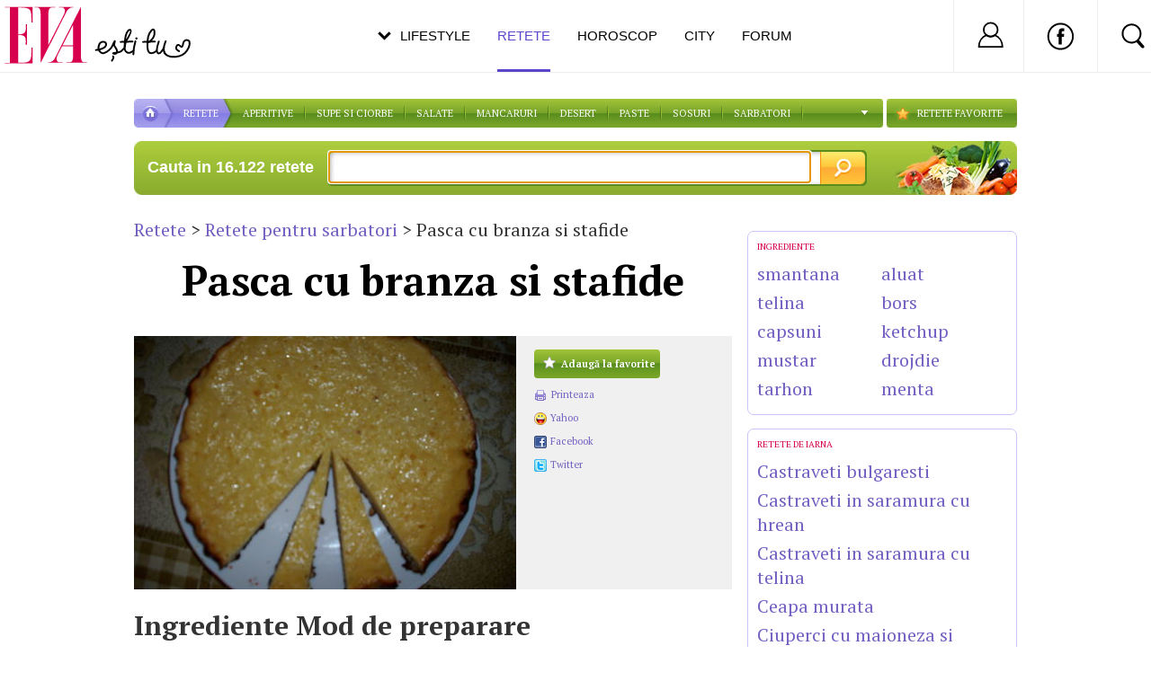

--- FILE ---
content_type: text/html; charset=UTF-8
request_url: https://retete.eva.ro/retete-pentru-sarbatori/pasca-cu-branza-si-stafide-articol-38090.html
body_size: 13949
content:
<!DOCTYPE html PUBLIC "-//W3C//DTD XHTML 1.0 Transitional//EN" "http://www.w3.org/TR/xhtml1/DTD/xhtml1-transitional.dtd">
<html lang="ro" xmlns="http://www.w3.org/1999/xhtml" xml:lang="ro">
<head>
<meta http-equiv="X-UA-Compatible" content="IE=IE8" />
<meta http-equiv="content-type" content="text/html; charset=utf-8"/>
<meta name="viewport" content="width=device-width, initial-scale=1.0">
<title>Pasca cu branza si stafide - Retete-Gustoase.ro</title>
<link rel="canonical" href="https://retete.eva.ro/retete-pentru-sarbatori/pasca-cu-branza-si-stafide-articol-38090.html" />

<link rel="shortcut icon" href="https://www2.retete-gustoase.ro/img/favicon.ico" type="image/vnd.microsoft.icon"></link>
<link rel="stylesheet" href="https://www2.retete-gustoase.ro/include-v.5fcdfc023b3fe/styles.css?contest=" type="text/css"></link>
<link rel="stylesheet" href="https://www2.retete-gustoase.ro/include-v.5fcdfc023b3fe/styles_print.css" media="print" type="text/css" />
<!--[if IE 9]>
<link rel="stylesheet" href="https://www2.retete-gustoase.ro/include-v.5fcdfc023b3fe/ie9fix.css" type="text/css" />
<![endif]-->
<script src="https://www2.retete-gustoase.ro/include-v.5fcdfc023b3fe/yui/yui290.js"></script>
<script src="https://www2.retete-gustoase.ro/include-v.5fcdfc023b3fe/yui/json-min.js"></script>
<script src="https://www2.retete-gustoase.ro/include-v.5fcdfc023b3fe/api.js"></script>
<script src="https://www2.retete-gustoase.ro/include-v.5fcdfc023b3fe/branding.js?v=15"></script>

<script>
    Api.from = 'article';
    Api.base_url = 'https://retete.eva.ro';
</script>

<script async src="https://securepubads.g.doubleclick.net/tag/js/gpt.js"></script>
<script>
window.googletag = window.googletag || {};
googletag.cmd = googletag.cmd || [];
googletag.cmd.push(function() {
googletag.pubads().collapseEmptyDivs(true);
googletag.pubads().setCentering(true);
googletag.pubads().enableSingleRequest();
googletag.pubads().setTargeting('platform', ['www']).setTargeting('channel', ['feminin/nochannel']);
googletag.enableServices();
});
</script>

<link rel="stylesheet" href="https://static.eva.ro/include/header.css?version=1.7.0" type="text/css" />
</head>

<body>
<script>
    GTMCODE = 'GTM-PLSZXS';
</script>
<!-- Google Tag Manager -->
<noscript><iframe src="//www.googletagmanager.com/ns.html?id=GTM-PLSZXS"
height="0" width="0" style="display:none;visibility:hidden"></iframe></noscript>

<script>(function(w,d,s,l,i){w[l]=w[l]||[];w[l].push({'gtm.start':
new Date().getTime(),event:'gtm.js'});var f=d.getElementsByTagName(s)[0],
j=d.createElement(s),dl=l!='dataLayer'?'&l='+l:'';j.async=true;j.src=
'//www.googletagmanager.com/gtm.js?id='+i+dl;f.parentNode.insertBefore(j,f);
})(window,document,'script','dataLayer',GTMCODE);</script>
<!-- End Google Tag Manager -->


    <div id="banner_billboard">
    <!-- site:eva, channel:feminin/nochannel, slot:top -->
<div id="div-gpt-ad-d4a4d3b618224bfb9e93df625a884f2b" style="width:970px;display:block;margin:0 auto;">
<script type="text/javascript">
googletag.cmd.push(function() { googletag.defineSlot('/98262835/DFP_Display/Eva_Top', [970, 250], 'div-gpt-ad-d4a4d3b618224bfb9e93df625a884f2b').addService(googletag.pubads()); // eva, feminin/nochannel, top
});
googletag.cmd.push(function() { googletag.display('div-gpt-ad-d4a4d3b618224bfb9e93df625a884f2b'); });
</script>
</div>
    </div>

<div id="main_container">
    <div id="header">
		<div id="nav">
			<div class="menu">
				<ul class="clearfix">
					<li class="home"><a href="https://www.eva.ro"></a></li>
					<li class="retete"><a href="https://retete.eva.ro">RETETE</a></li>
					    <li><a href="https://retete.eva.ro/aperitive/">APERITIVE</a></li>
                        <li class="spliter"></li>
                        <li><a href="https://retete.eva.ro/supe-si-ciorbe/">Supe si ciorbe</a></li>
                        <li class="spliter"></li>
					    <li><a href="https://retete.eva.ro/salate/">SALATE</a></li>
                        <li class="spliter"></li>
                        <li><a href="https://retete.eva.ro/mancaruri/">Mancaruri</a></li>
                        <li class="spliter"></li>
					    <li><a href="https://retete.eva.ro/desert/">DESERT</a></li>
                        <li class="spliter"></li>
                        <li><a href="https://retete.eva.ro/paste/">Paste</a></li>
                        <li class="spliter"></li>
                        <li><a href="https://retete.eva.ro/sosuri/">Sosuri</a></li>
                        <li class="spliter"></li>
					    <li><a href="https://retete.eva.ro/retete-pentru-sarbatori/">Sarbatori</a></li>
                        <li class="spliter"></li>

					<li class="more"><a class="more" href="#"></a>
                        <ul id="more_links">
					    <li><a href="https://retete.eva.ro/retete-vegetariene/">RETETE VEGETARIENE</a></li>
					    <li><a href="https://retete.eva.ro/dulceturi-si-conserve/">DULCETURI SI CONSERVE</a></li>
                        <li><a href="https://retete.eva.ro/cocktail/">Cocktail</a></li>
					    <li><a href="https://retete.eva.ro/cafea/">CAFEA</a></li>
                        <li><a href="https://retete.eva.ro/sfaturi/">Sfaturi</a></li>
                        </ul>
                    </li>
					<li id="favorites_menu" class="favorite"><a href="https://www.retete-gustoase.ro/favorites.php">RETETE FAVORITE</a></li>
				</ul>
			</div><!-- menu -->
		</div><!-- nav -->
	</div><!-- header -->

	<div id="container">
                <div id="search_form">
			<span class="desc">Cauta in 16.122 retete</span>
			<form name="retete" action="https://www.retete-gustoase.ro/search.php" method="get">
                <input type="text" class="text" value="" name="terms">
                <input type="submit" class="btn" value="">
                <input type="hidden" name="new" value="1" />
			</form>
            <a class="promo_contest_link" href="https://retete.eva.ro/concurs/retete-vara/"></a>
		</div>	

<div class="clearfix">
    <div id="left" class="article">
        <div class="breadcrumbs">
            <a href="https://www.retete-gustoase.ro">Retete</a> &gt;
            <a href="https://retete.eva.ro/retete-pentru-sarbatori/">Retete pentru sarbatori</a> &gt;            Pasca cu branza si stafide
        </div>
                <div class="clearfix">
                <h1>Pasca cu branza si stafide</h1>
        </div>
                        <div class="info clearfix">
            <div class="image left">
                <a title="Pasca cu branza si stafide" href="https://retete.eva.ro/retete-pentru-sarbatori/pasca-cu-branza-si-stafide-38090/galerie-foto.html" class="gallery"
                                    >
                <img id="main_img" src="https://www2.retete-gustoase.ro/img/auto_resized/db/recipe_article/038/090/281567l-425x282-bmm-c6e639e5.jpg" alt="Pasca cu branza si stafide"/>
                </a>
                            </div>

            <ul class="options">
                <li><a id="fa1525671050" onclick="Api.fav('a1525671050',this);return false;" href="#" class="opt_fav"><span></span>Adaugă la favorite</a></li>
                <li><a onclick="print();return false;" href="#" class="opt opt_print"><button></button><span>Printeaza</span></a></li>
                                <li>
                    <g:plusone size="small" count="true" href="https://retete.eva.ro/retete-pentru-sarbatori/pasca-cu-branza-si-stafide-articol-38090.html"></g:plusone>
                </li>
                                                <li><a href="ymsgr:im?+&msg=Pasca+cu+branza+si+stafide+https%3A%2F%2Fretete.eva.ro%2Fretete-pentru-sarbatori%2Fpasca-cu-branza-si-stafide-articol-38090.html" class="opt opt_ym" title="Trimite pe Yahoo Messenger"><button></button><span>Yahoo</span></a></li>
                <li><a href="http://www.facebook.com/sharer/sharer.php?u=https%3A%2F%2Fretete.eva.ro%2Fretete-pentru-sarbatori%2Fpasca-cu-branza-si-stafide-articol-38090.html" target="_blank" class="opt opt_fb" title="Pune pe Facebook"><button></button><span>Facebook</span></a></li>
                <li class="last"><a href="https://twitter.com/intent/tweet?source=webclient&text=Pasca+cu+branza+si+stafide+https%3A%2F%2Fretete.eva.ro%2Fretete-pentru-sarbatori%2Fpasca-cu-branza-si-stafide-articol-38090.html" target="_blank" class="opt opt_twt" title="Pune pe Twitter"><button></button><span>Twitter</span></a></li>
            </ul>
        </div>

        <!-- site:eva, channel:feminin/nochannel, slot:box_article_468x60 -->
<!-- site:eva, channel:feminin/nochannel, slot:box_article_468x60 -->

        <div class="content clearfix eva_legacy">
                    <div class="ingredients">
                <h2>Ingrediente</h2>
                <p>
	6 oua 5 linguri faina alba un. plic praf de copt o lingura coaja rasa de lamaie si portocala 2 . plicuri zahar vanilinat 12 linguri zahar tos 200 g stafide 700 g branza de vaci 200 g smantana o lingura esenta de vanilie</p>
                            </div>
            <div class="recipe">
                <h2>Mod de preparare</h2>
                                <p>
	Se separa albusurile de galbenusuri . Se amesteca galbenusurile cu 1/2 din cantitatea de zahar , branza si smantana. Se ameateca faina cu praful de copt si se incorporeaza in amestecul de branza , se adauga stafidele, coaja rasa de lamaie si portocala , zaharul vanilinat si esenta de vanilie. Se bat bine albusurile cu un praf de sare , zaharul ramas si cateva picaturi de zeama de lamaie.Cand sunt batute bine se adauga in cealalta compozitie cu branza amestecand incet de jos in sus cu o lingura pana la omogenizare . Se imbraca o forma de tarta cu hartie de copt si se toarna compozitia , apoi se da la cuptorul bine incins cam 45-50 minute la foc potrivit. Se scoate din cuptor si se lasa sa se raceasca in forma apoi se scoate si se pudreaza cu zahar vanilinat.</p>
                                    <p>Reteta trimisa de <b>Danutza3</b>.</p>
                            </div>
                </div>
        <div>
        <!-- site:eva, channel:feminin/nochannel, slot:articleinread -->
        </div>


                <div class="related">
            <h4>Încearcă reţete similare</h4>
            <ul class="clearfix">                
                            <li>
                    <a href="https://retete.eva.ro/retete-pentru-sarbatori/cum-prepari-cei-mai-fragezi-carnati-de-casa-articol-39401.html" title="Ca să te asiguri că ai un produs de calitate este mai bine să prepari cârnați de casă. Astfel, poți să folosești ingredientele de bază și să faci un produs cu mai puțină grăsime.">
                        <img src="https://www2.retete-gustoase.ro/img/auto_resized/db/recipe_article/039/401/575619l-180x180-bmm-8f4573d3.jpg" width="140" height="140" />
                        <h2>Cum prepari cei mai fragezi cârnați de casă</h2>
                    </a>
                </li>
                            <li>
                    <a href="https://retete.eva.ro/retete-pentru-sarbatori/sangerete-traditional-reteta-perfecta-articol-39381.html" title="Chiar dacă nu este pe gustul tuturora, sângeretele este o specialitate regăsită în multe culturi culinare, de la Marea Britanie până la Polonia și Franța. Cum să prepari sângerete tradițional?">
                        <img src="https://www2.retete-gustoase.ro/img/auto_resized/db/recipe_article/039/381/821828l-180x180-bmm-fbc0d17c.jpg" width="140" height="140" />
                        <h2>Sângerete tradițional. Rețeta perfectă</h2>
                    </a>
                </li>
                            <li>
                    <a href="https://retete.eva.ro/desert/biscotti-cu-fistic-si-merisoare-articol-39127.html" title="Un desert delicios, ideal pentru micul dejun, la cafea, sau pentru o zi încărcată la serviciu, aceşti biscuiţi sunt plini de energie şi de arome care te împing să-i ronţăi pe toţi.">
                        <img src="https://www2.retete-gustoase.ro/img/auto_resized/db/recipe_article/039/127/793742l-180x180-bmm-f5828efd.jpg" width="140" height="140" />
                        <h2>Biscotti cu fistic şi merişoare</h2>
                    </a>
                </li>
                            <li>
                    <a href="https://retete.eva.ro/retete-pentru-sarbatori/pulpa-de-vita-la-cuptor-articol-39117.html" title="Ingrediente simple, dar un gust delicios vei obţine dacă prepari această pulpă de vită la cuptor. Este un preparat care merge perfect pentru zilele de sărbătoare.">
                        <img src="https://www2.retete-gustoase.ro/img/auto_resized/db/recipe_article/039/117/385896l-180x180-bmm-098204ea.jpg" width="140" height="140" />
                        <h2>Pulpă de vită la cuptor</h2>
                    </a>
                </li>
                        </ul>
        </div>
        
        <div class="noprint">
        
        <h4 id="post_comment_form" class="post_comment_title">Posteaza comentariu</h4>
                <form id="post_comment" name="comment_form" class="clearfix" method="post" action="/retete-pentru-sarbatori/pasca-cu-branza-si-stafide-articol-38090.html#post_comment_form">
            <input type="hidden"  name="comment_action" value="" />
            <table border="0" cellspacing="0" cellpadding="0" class="info_id">
            <tr>
                <td style="padding-right:15px;" class="username">
                    <label  for="id_comment_name" class="l_text">Numele tau</label>
                    <input id="id_comment_name"  type="text" name="comment_name" value="" size="30" maxlength="180" class="text" />
                </td>
                <td class="email">
                    <label  for="id_comment_email" class="l_text">Emailul tau</label>
                    <input id="id_comment_email"  type="text" name="comment_email" value="" size="30" maxlength="180" class="text" />               
                </td>
            </tr>
            </table>		        
            
            <div class="title">
                <label  for="id_comment_title" class="l_text">Subiectul comentariului</label>
                <input id="id_comment_title"  type="text" name="comment_title" value="" size="30" maxlength="180" class="text" />
            </div>
            
            <div class="comment">
                <label  for="id_comment_body" class="l_text">Comentariul tau</label>
                <textarea id="id_comment_body"  name="comment_body" rows="5" cols="71" class="text"></textarea>
            </div>
            
                            <label  for="captcha_private">Cod</label>
                <table class="captcha" width="345" border="0" cellspacing="0" cellpadding="0">
                <tr>
                    <td class="cod"><img src="https://www2.retete-gustoase.ro/img/captcha/d13b.jpg" border="0"></td>
                    <td>    
                        <input type="hidden"  name="captcha_public" value="d13b" />
                        <input id="captcha_private"  type="text" name="captcha_private" value="" size="4" maxlength="4" class="text cod" />
                    </td>
                    <td class="text">Greu de citit? <a href="javascript:captcha_refresh()">Regenerare cod</a></td>
                </tr>
                </table>
                        
            <div class="submit">
                <a href="javascript:comment_add()" class="sbutton">&nbsp;</a>
            </div>
        </form><!-- post_comment -->
        <script type="text/javascript">
        
        function comment_add()
        {
            document.forms['comment_form'].elements["comment_action"].value = 'comment_add';
            document.forms['comment_form'].submit();
        }
        function captcha_refresh()
        {
            document.forms['comment_form'].elements["comment_action"].value = 'captcha_refresh';
            document.forms['comment_form'].submit();
        }
        
        </script>
        </div><!-- noprint -->

    </div><!-- left -->

    <div id="right">
                        <div class="box">
                    <!-- site:eva, channel:feminin/nochannel, slot:Eva_Retete_R1 -->
<div id="div-gpt-ad-d5fa20fb3fc62ef8a7c12596c408cc95" style="width:300px;display:block;margin:0 auto;">
<script type="text/javascript">
googletag.cmd.push(function() { googletag.defineSlot('/98262835/DFP_Display/Eva_Index3', [300, 250], 'div-gpt-ad-d5fa20fb3fc62ef8a7c12596c408cc95').addService(googletag.pubads()); // eva, feminin/nochannel, Eva_Retete_R1
});
googletag.cmd.push(function() { googletag.display('div-gpt-ad-d5fa20fb3fc62ef8a7c12596c408cc95'); });
</script>
</div>
                </div>
                    
                                
                                <!-- ingrediente -->
                                				<div class="box box_border box_lista_retete">
					<div class="box_content clearfix">
						<div class="box_title"><a href="https://www.retete-gustoase.ro/ingrediente">INGREDIENTE</a></div>
						<ul>
                        
                                                                                							<li><a href="https://www.retete-gustoase.ro/retete-smantana" title="smantana">smantana</a></li>
                                                                                							<li><a href="https://www.retete-gustoase.ro/retete-telina" title="telina">telina</a></li>
                                                                                							<li><a href="https://www.retete-gustoase.ro/retete-capsuni" title="capsuni">capsuni</a></li>
                                                                                							<li><a href="https://www.retete-gustoase.ro/retete-mustar" title="mustar">mustar</a></li>
                                                                                							<li><a href="https://www.retete-gustoase.ro/retete-tarhon" title="tarhon">tarhon</a></li>
                                                    </ul><ul>                            							<li><a href="https://www.retete-gustoase.ro/retete-aluat" title="aluat">aluat</a></li>
                                                                                							<li><a href="https://www.retete-gustoase.ro/retete-bors" title="bors">bors</a></li>
                                                                                							<li><a href="https://www.retete-gustoase.ro/retete-ketchup" title="ketchup">ketchup</a></li>
                                                                                							<li><a href="https://www.retete-gustoase.ro/retete-drojdie" title="drojdie">drojdie</a></li>
                                                                                							<li><a href="https://www.retete-gustoase.ro/retete-menta" title="menta">menta</a></li>
                                                </ul>
					</div>
				</div><!-- box_lista_retete -->
                                                
                <div class="box"><!-- site:eva, channel:feminin/nochannel, slot:Eva_Retete_R2 -->
<div id="div-gpt-ad-3245200b77e8193d2460b6a290defda7" style="width:300px;display:block;margin:0 auto;">
<script type="text/javascript">
googletag.cmd.push(function() { googletag.defineSlot('/98262835/DFP_Display/Eva_Index4', [300, 250], 'div-gpt-ad-3245200b77e8193d2460b6a290defda7').addService(googletag.pubads()); // eva, feminin/nochannel, Eva_Retete_R2
});
googletag.cmd.push(function() { googletag.display('div-gpt-ad-3245200b77e8193d2460b6a290defda7'); });
</script>
</div>
</div>
                
                                <!-- retete specifice -->
                				<div class="box box_border box_lista_retete rec">
					<div class="box_content clearfix">
						<div class="box_title"><a href="https://www.retete-gustoase.ro/retete">Retete de Iarna</a></div>
						<ul>
                        
                                                                                							<li><a href="https://www.retete-gustoase.ro/retete-castraveti-bulgaresti">Castraveti bulgaresti</a></li>
                                                                                							<li><a href="https://www.retete-gustoase.ro/retete-castraveti-in-saramura-cu-hrean">Castraveti in saramura cu hrean</a></li>
                                                                                							<li><a href="https://www.retete-gustoase.ro/retete-castraveti-in-saramura-cu-telina">Castraveti in saramura cu telina</a></li>
                                                                                							<li><a href="https://www.retete-gustoase.ro/retete-ceapa-murata">Ceapa murata</a></li>
                                                                                							<li><a href="https://www.retete-gustoase.ro/retete-ciuperci-cu-maioneza-si-usturoi">Ciuperci cu maioneza si usturoi</a></li>
                                                                                							<li><a href="https://www.retete-gustoase.ro/retete-conopida-murata">Conopida murata</a></li>
                                                                                							<li><a href="https://www.retete-gustoase.ro/retete-dulceata-de-rosii">Dulceata de rosii</a></li>
                                                                                							<li><a href="https://www.retete-gustoase.ro/retete-fasole-verde-conservata">Fasole verde conservata</a></li>
                                                                                							<li><a href="https://www.retete-gustoase.ro/retete-ghiveci-pentru-iarna">Ghiveci pentru iarna</a></li>
                                                                                							<li><a href="https://www.retete-gustoase.ro/retete-gogonele-in-saramura">Gogonele in saramura</a></li>
                                                </ul>
					</div>
				</div><!-- box_lista_retete -->
                
               
                                
        

                                

                

                </div><!-- right -->
</div>
	</div><!-- container -->
</div><!-- main_container -->



<script type="text/javascript">
var temp_f;
if (window.onload) {
    temp_f = window.onload;
}
window.onload=function () { if( temp_f ) {
        temp_f();
            }
        document.forms['retete'].terms.focus(); }
</script>


<div id="footer">
<div style="text-align:center; margin-bottom:15px;"><!-- site:eva, channel:feminin/nochannel, slot:after_recommended -->
<div id="div-gpt-ad-1cf6ffb2aa966335a59c4abdfc348c8d">
<script type="text/javascript">
googletag.cmd.push(function() { googletag.defineSlot('/98262835/DFP_Display/Eva_F2', [[970,250],[300,600],[300,250]], 'div-gpt-ad-1cf6ffb2aa966335a59c4abdfc348c8d').addService(googletag.pubads()); // eva, feminin/nochannel, after_recommended
});
googletag.cmd.push(function() { googletag.display('div-gpt-ad-1cf6ffb2aa966335a59c4abdfc348c8d'); });
</script>
</div>
</div>
	<div class="footer_form">
		<div class="cl"></div>
		<div class="cr"></div>
		<div class="content">
			<span class="desc">Cauta in 16.122 retete</span>
			<form name="retete_footer" action="https://www.retete-gustoase.ro/search.php" method="get">
				<input type="text" class="text" name="terms" />
				<input type="submit" class="btn" value="" />
                <input type="hidden" name="new" value="1" />
            </form>
		</div>
	</div><!-- footer_form -->
	<div class="footer_info clearfix">
		<div class="left">Copyright &copy; 2001-2026, <a href="http://www.imedia.ro">iMedia Plus Group</a>. Toate drepturile rezervate</div>
		<div class="right">
            <a href="https://www.retete-gustoase.ro/retete">Top retete</a>
			<span class="separator">|</span>
            <a href="https://www.retete-gustoase.ro/ingrediente">Ingrediente</a>
			<span class="separator">|</span>
			<a href="https://www.retete-gustoase.ro/terms.php">Termeni si conditii</a>
			<span class="separator">|</span>
			<a href="/cdn-cgi/l/email-protection#ff9c90918b9e9c8bbf8d9a8b9a8b9ad2988a8c8b909e8c9ad18d90">Contact</a>
		</div>
	</div><!-- footer_info -->

	<div class="trafic">
         <!-- BEGIN trafic.ro code v2.0 -->
         <div id="trfc_trafic_script"></div>
         <!-- END trafic.ro code v2.0 -->
    </div>

</div><!-- footer -->
	    <script data-cfasync="false" src="/cdn-cgi/scripts/5c5dd728/cloudflare-static/email-decode.min.js"></script><script src="https://code.jquery.com/jquery-1.11.3.min.js"></script>
    <script>jQuery.noConflict();</script>
<!-- header -->
<div id="header_eva">

	<div class="header_eva_wrapper">

		<div class="logo">
			<a href="https://www.eva.ro" title="Eva"><img src="https://static.eva.ro/img/newdesign/logo_slogan.svg?ts=1231" title="Eva" alt="Eva" /></a>
		</div>

		<div class="nav_menu">
			<ul>
				<li class="dropdown _selected">
					<a href="https://www.eva.ro" class="lifestyle_menu" title="Lifestyle">Lifestyle <span class="btm_line"></span></a>
				</li><!--
				--><li>
					<a href="https://retete.eva.ro/" class="active retete" title="Retete">Retete <span class="btm_line"></span></a>
				</li><!--
				--><li>
					<a href="https://www.eva.ro/horoscop/" class=" horoscop"  title="Horoscop">Horoscop <span class="btm_line"></span></a>
				</li><!--
				--><li>
					<a href="https://city.eva.ro" title="City" class=" city">City <span class="btm_line"></span></a>
				</li><!--
				--><li>
					<a href="https://www.eva.ro/forum/" title="Forum" class=" community">Forum <span class="btm_line"></span></a>
				</li>
			</ul>
		</div>

		<div class="right_menu">
			<ul>
				<li id="profile_container" class="profile_container _open">
				<div class="profile_details">
                                            <a href="https://www.eva.ro/club/account/login.php?&back=https%3A%2F%2Fretete.eva.ro%2Fretete-pentru-sarbatori%2Fpasca-cu-branza-si-stafide-articol-38090.html"><img src="https://static.eva.ro/img/newdesign/ic_user.svg" /></a>
                        <strong class="username">Nu ai cont?</strong>
                        <a href="https://www.eva.ro/club/account/register.php?back=https%3A%2F%2Fretete.eva.ro%2Fretete-pentru-sarbatori%2Fpasca-cu-branza-si-stafide-articol-38090.html">Inregistreaza-te</a>
                        <div class="menu_separator"> | </div>
                        <a class="logout" href="https://www.eva.ro/club/account/login.php?&back=https%3A%2F%2Fretete.eva.ro%2Fretete-pentru-sarbatori%2Fpasca-cu-branza-si-stafide-articol-38090.html">Log in</a>
                    
                </div>
				</li><!--
				--><li class="social_container">
					<a href="https://www.facebook.com/evaromania/" class="inner_container" target="_blank"><img src="https://static.eva.ro/img/newdesign/ic_facebook.svg" /></a>
				</li><!--
				--><li id="search_container" class="search_container _open">
                    <!--<input type="submit" class="btn" value="" />-->
					<div class="search_box">
						<div class="search_box_wrapper">

                                        <form name="frm_search" method="get" action="https://www.eva.ro/cauta/results.php"  class="clearfix">
                <input type="hidden" name="go" value="1">

                <input type="text" name="terms" id="search_box" placeholder="Cauta" class="text" >
                <input type="submit" value="" class="btn" name="search" onclick="return empty_form()">
                </form>



					</div>
					</div>
                <div class="btn search_trigger"></div>
				</li><!--
				--><li id="menu_container" class="menu_container _open"><a href="#" onClick="toggleMenu(); return false;"><img src="https://static.eva.ro/img/newdesign/ic_menu.svg" /></a></li>
			</ul>
		</div>

	</div>
	
	<div style="display: none;" id="headerMenu" class="hamburger_menu">
	    <ul>
	        <li><a href="https://www.eva.ro/horoscop/" title="Horoscop de azi">Horoscopul de azi</a></li>
	        <li><a href="https://astromax.eva.ro/horoscop-2026/" title="Horoscop 2026">Horoscop 2026</a></li>
	        <li><a href="https://astromax.eva.ro/horoscop-2025/" title="Horoscop 2025">Horoscop 2025</a></li>
	        <li><a href="https://www.eva.ro/divertisment/" title="Divertisment" alt="Divertisment">Divertisment</a></li>
	        <li><a href="https://www.eva.ro/frumusete/" title="Frumusete" alt="Frumusete">Frumusete</a></li>
	        <li><a href="https://www.eva.ro/moda/" title="Moda" alt="Moda">Moda</a></li>
	        <li><a href="https://www.eva.ro/actualitate/" title="Actualitate" alt="Actualitate">Actualitate</a></li>
	        <li><a href="https://www.eva.ro/dragoste/" title="Dragoste" alt="Dragoste">Dragoste</a></li>
	        <li><a href="https://www.eva.ro/sanatate/" title="Sanatate" alt="Sanatate">Sanatate</a></li>
	        <li><a href="https://www.eva.ro/dietafitness/" title="Dieta & Fitness" alt="Dieta & Fitness">Dieta & Fitness</a></li>
	        <li><a href="https://www.eva.ro/casa-si-familie/" title="Casa si Familie" alt="Casa si Familie">Casa si Familie</a></li>
	        <li><a href="https://www.eva.ro/mama-si-copilul/" title="Mama si copilul">Mama si copilul</a></li>
	        <li><a href="https://retete.eva.ro/" title="Retete">Retete</a></li>
	        <li><a href="https://www.eva.ro/forum/" title="Forum">Forum</a></li>
	    </ul>
	</div>
	
	
	
    <div class="header_eva_submenu header_eva_submenu_lifestyle _dropdown_open">
		<div class="left_container">
			<ul class="categ_list">
                                    <li data-cat-id="sanatate" id="menu_item_sanatate" class=""><a href="https://www.eva.ro/sanatate" title="Sănătate" alt="Sănătate" >Sănătate</a></li>
                                    <li data-cat-id="dietafitness" id="menu_item_dietafitness" class=""><a href="https://www.eva.ro/dietafitness" title="Dietă & Fitness" alt="Dietă & Fitness" >Dietă & Fitness</a></li>
                                    <li data-cat-id="casa-si-familie" id="menu_item_casa-si-familie" class=""><a href="https://www.eva.ro/casa-si-familie/" title="Casă şi familie" alt="Casă şi familie" >Casă şi familie</a></li>
                                    <li data-cat-id="mama-si-copilul" id="menu_item_mama-si-copilul" class=""><a href="https://www.eva.ro/mama-si-copilul/" title="Mama și copilul" alt="Mama și copilul" >Mama și copilul</a></li>
                                    <li data-cat-id="frumusete" id="menu_item_frumusete" class=""><a href="https://www.eva.ro/frumusete/" title="Frumuseţe" alt="Frumuseţe" >Frumuseţe</a></li>
                                    <li data-cat-id="moda" id="menu_item_moda" class=""><a href="https://www.eva.ro/moda/" title="Modă" alt="Modă" >Modă</a></li>
                                    <li data-cat-id="divertisment" id="menu_item_divertisment" class=""><a href="https://www.eva.ro/divertisment/" title="Divertisment" alt="Divertisment" >Divertisment</a></li>
                                    <li data-cat-id="dragoste" id="menu_item_dragoste" class=""><a href="https://www.eva.ro/dragoste/" title="Dragoste & Sex" alt="Dragoste & Sex" >Dragoste & Sex</a></li>
                                    <li data-cat-id="psihologie" id="menu_item_psihologie" class=""><a href="https://www.eva.ro/psihologie/" title="Psihologie" alt="Psihologie" >Psihologie</a></li>
                                    <li data-cat-id="cariera" id="menu_item_cariera" class=""><a href="https://www.eva.ro/cariera/" title="Carieră" alt="Carieră" >Carieră</a></li>
                                    <li data-cat-id="actualitate" id="menu_item_actualitate" class=""><a href="https://www.eva.ro/actualitate/" title="Actualitate" alt="Actualitate" >Actualitate</a></li>
                		    </ul>
		</div>
		<div class="right_container">
            		    <div class="categ_articles" id="sanatate_articles" style="display:none;">
                                   <div class="categ_article">
                        <a href="https://www.eva.ro/sanatate/medicina-generala/mituri-despre-cele-mai-frecvente-dureri-adevar-sau-exagerare-articol-430995.html">
                            <div class="article_img_container" data-img-src="https://static.eva.ro/img/auto_resized/db/article/430/995/233516l-300x195-b-325db177.jpg">
                                                                <img src="https://static.eva.ro/img/auto_resized/db/article/430/995/233516l-300x195-b-325db177.jpg"  width="300"/>
                                                            </div>
                                                        <div class="tag">sanatate</div>
                                                        <div class="text">
                                <h3>Mituri despre cele mai frecvente dureri: adevăr sau exagerare?</h3>
                            </div>

                        </a>
                    </div>
                                   <div class="categ_article">
                        <a href="https://www.eva.ro/sanatate/medicina-alternativa/de-ce-apar-crapaturile-mainilor-iarna-si-cum-le-poti-preveni-eficient-articol-430921.html">
                            <div class="article_img_container" data-img-src="https://static.eva.ro/img/auto_resized/db/article/430/921/339577l-300x195-b-13418f12.jpg">
                                                                <img src="https://static.eva.ro/img/auto_resized/db/article/430/921/339577l-300x195-b-13418f12.jpg"  width="300"/>
                                                            </div>
                                                        <div class="tag">ingrijirea corpului</div>
                                                        <div class="text">
                                <h3>De ce apar crăpăturile mâinilor iarna și cum le poți preveni eficient</h3>
                            </div>

                        </a>
                    </div>
                                   <div class="categ_article">
                        <a href="https://www.eva.ro/sanatate/medicina-alternativa/remedii-naturiste-impotriva-balonarii-solutii-simple-care-te-ajuta-sa-te-simti-din-nou-usoara-articol-430885.html">
                            <div class="article_img_container" data-img-src="https://static.eva.ro/img/auto_resized/db/article/430/885/170596l-300x195-b-05a3b062.jpg">
                                                                <img src="https://static.eva.ro/img/auto_resized/db/article/430/885/170596l-300x195-b-05a3b062.jpg"  width="300"/>
                                                            </div>
                                                        <div class="tag">dieta</div>
                                                        <div class="text">
                                <h3>Remedii naturiste împotriva balonării: soluții simple care te ajută să te simți din nou ușoară</h3>
                            </div>

                        </a>
                    </div>
                                    <div class="tags_wrapper">
                                                                                <div class="categ_tags" id="sanatate_tags" style="display:none;">
                                <span>TRENDING:<br></span>
                                                                                                <a href="https://www.eva.ro/despre-sarcina/">Sarcina<br></a>
                                                                                                                                <a href="https://www.eva.ro/despre-ceaiuri/">Ceaiuri<br></a>
                                                                                                                                <a href="https://www.eva.ro/despre-inima/">Inima<br></a>
                                                                                                                                <a href="https://www.eva.ro/despre-psihologie/">Psihologie<br></a>
                                                                                                                                <a href="https://www.eva.ro/despre-ginecologie/">Ginecologie<br></a>
                                                                                                                                <a href="https://www.eva.ro/despre-stomatologie/">Stomatologie<br></a>
                                                                                                                                <a href="https://www.eva.ro/despre-colesterol/">Colesterol<br></a>
                                                                                                                                <a href="https://www.eva.ro/despre-anticonceptionale/">Anticonceptionale<br></a>
                                                                                                                                <a href="https://www.eva.ro/despre-test-sarcina/">Test sarcina<br></a>
                                                                                                                                                                                                                                                                                                                                                                                                                                                                                                                                                            </div>
                                            </div>
		    </div>


        		    <div class="categ_articles" id="dietafitness_articles" style="display:none;">
                                   <div class="categ_article">
                        <a href="https://www.eva.ro/dietafitness/nutritie/cum-sa-mananci-echilibrat-in-perioadele-de-post-alimentar-articol-431047.html">
                            <div class="article_img_container" data-img-src="https://static.eva.ro/img/auto_resized/db/article/431/047/399645l-300x195-b-dd20bc75.jpg">
                                                            </div>
                                                        <div class="tag">nutritie</div>
                                                        <div class="text">
                                <h3>Cum să mănânci echilibrat în perioadele de post alimentar</h3>
                            </div>

                        </a>
                    </div>
                                   <div class="categ_article">
                        <a href="https://www.eva.ro/dietafitness/nutritie/cum-sa-gatesti-fasolea-ca-sa-eviti-balonarea-greselile-frecvente-si-solutiile-care-chiar-functioneaza-articol-431011.html">
                            <div class="article_img_container" data-img-src="https://static.eva.ro/img/auto_resized/db/article/431/011/204454l-300x195-b-572e9e77.jpg">
                                                            </div>
                                                        <div class="tag">nutritie</div>
                                                        <div class="text">
                                <h3>Cum să gătești fasolea ca să eviți balonarea. Greșelile frecvente și soluțiile care chiar funcționează</h3>
                            </div>

                        </a>
                    </div>
                                   <div class="categ_article">
                        <a href="https://www.eva.ro/dietafitness/nutritie/ce-trebuie-stiut-despre-algele-comestibile-inainte-de-a-fi-introduse-in-retetele-zilnice-articol-430969.html">
                            <div class="article_img_container" data-img-src="https://static.eva.ro/img/auto_resized/db/article/430/969/167415l-300x195-b-de85836d.jpg">
                                                            </div>
                                                        <div class="tag">nutritie</div>
                                                        <div class="text">
                                <h3>Ce trebuie știut despre algele comestibile înainte de a fi introduse în rețetele zilnice</h3>
                            </div>

                        </a>
                    </div>
                                    <div class="tags_wrapper">
                                                                                <div class="categ_tags" id="dietafitness_tags" style="display:none;">
                                <span>TRENDING:<br></span>
                                                                                                <a href="https://www.eva.ro/despre-diete">Diete<br></a>
                                                                                                                                <a href="https://www.eva.ro/despre-fitness/">Fitness<br></a>
                                                                                                                                <a href="https://www.eva.ro/despre-dieta-dukan/">Dieta Dukan<br></a>
                                                                                                                                <a href="https://www.eva.ro/despre-relaxare/">Relaxare<br></a>
                                                                                                                                <a href="https://www.eva.ro/despre-yoga/">Yoga<br></a>
                                                                                                                                <a href="https://www.eva.ro/despre-intretinere/">Intretinere<br></a>
                                                                                                                                <a href="https://www.eva.ro/despre-aerobic/">Aerobic<br></a>
                                                                                                                                <a href="https://www.eva.ro/despre-exercitii-abdomen/">Exercitii abdomen<br></a>
                                                                                                                                <a href="https://www.eva.ro/despre-nutritie/">Nutritie<br></a>
                                                                                                                                                                                                                                                                                                                                                                                                                            </div>
                                            </div>
		    </div>


        		    <div class="categ_articles" id="casa-si-familie_articles" style="display:none;">
                                   <div class="categ_article">
                        <a href="https://www.eva.ro/casa-si-familie/acasa/spatiul-unde-linistea-se-construieste-pas-cu-pas-articol-431025.html">
                            <div class="article_img_container" data-img-src="https://static.eva.ro/img/auto_resized/db/article/431/025/575701l-300x195-b-034e37ed.jpg">
                                                            </div>
                                                        <div class="tag">acasa</div>
                                                        <div class="text">
                                <h3>Spațiul unde liniștea se construiește pas cu pas</h3>
                            </div>

                        </a>
                    </div>
                                   <div class="categ_article">
                        <a href="https://www.eva.ro/casa-si-familie/acasa/ce-este-umami-gustul-care-face-mancarea-cu-adevarat-delicioasa-articol-430961.html">
                            <div class="article_img_container" data-img-src="https://static.eva.ro/img/auto_resized/db/article/430/961/429430l-300x195-b-f03c9252.jpg">
                                                            </div>
                                                        <div class="tag">gastronomie</div>
                                                        <div class="text">
                                <h3>Ce este umami – gustul care face mâncarea cu adevărat delicioasă</h3>
                            </div>

                        </a>
                    </div>
                                   <div class="categ_article">
                        <a href="https://www.eva.ro/casa-si-familie/acasa/cele-mai-bune-bucati-de-vita-pentru-gatit-acasa-ce-alegi-si-cum-le-folosesti-corect-articol-430959.html">
                            <div class="article_img_container" data-img-src="https://static.eva.ro/img/auto_resized/db/article/430/959/769317l-300x195-b-591f1281.jpg">
                                                            </div>
                                                        <div class="tag">gastronomie</div>
                                                        <div class="text">
                                <h3>Cele mai bune bucăți de vită pentru gătit acasă – ce alegi și cum le folosești corect</h3>
                            </div>

                        </a>
                    </div>
                                    <div class="tags_wrapper">
                                                                                <div class="categ_tags" id="casa-si-familie_tags" style="display:none;">
                                <span>TRENDING:<br></span>
                                                                                                <a href="https://www.eva.ro/despre-mobila-bucatarie/">Mobila bucatarie<br></a>
                                                                                                                                <a href="https://www.eva.ro/despre-amenajari-interioare/">Amenajari interioare<br></a>
                                                                                                                                <a href="https://www.eva.ro/despre-mobila/">Mobila<br></a>
                                                                                                                                <a href="https://www.eva.ro/despre-canapele/">Canapele<br></a>
                                                                                                                                <a href="https://www.eva.ro/despre-dormitoare/">Dormitoare<br></a>
                                                                                                                                <a href="https://www.eva.ro/despre-design-interior/">Design interior<br></a>
                                                                                                                                <a href="https://www.eva.ro/despre-parenting/">Parenting<br></a>
                                                                                                                                <a href="https://www.eva.ro/despre-jurnal-de-mama-singura/">Jurnal de mama singura<br></a>
                                                                                                                                <a href="https://www.eva.ro/despre-gravide/">Gravide<br></a>
                                                                                                                                                                                                                            </div>
                                            </div>
		    </div>


        		    <div class="categ_articles" id="mama-si-copilul_articles" style="display:none;">
                                   <div class="categ_article">
                        <a href="https://www.eva.ro/mama-si-copilul/copii/cum-transforma-lego-si-lego-star-wars-joaca-intr-o-experienta-creativa-articol-430843.html">
                            <div class="article_img_container" data-img-src="https://static.eva.ro/img/auto_resized/db/article/430/843/312635l-300x195-b-93d031b4.jpg">
                                                            </div>
                                                        <div class="tag">copii</div>
                                                        <div class="text">
                                <h3>Cum transformă LEGO și LEGO Star Wars joaca într-o experiență creativă</h3>
                            </div>

                        </a>
                    </div>
                                   <div class="categ_article">
                        <a href="https://www.eva.ro/mama-si-copilul/copii/cum-alegi-hainele-perfecte-pentru-cei-mici-de-la-confort-la-stil-articol-430835.html">
                            <div class="article_img_container" data-img-src="https://static.eva.ro/img/auto_resized/db/article/430/835/699045l-300x195-b-b5488005.jpg">
                                                            </div>
                                                        <div class="tag">copii</div>
                                                        <div class="text">
                                <h3>Cum alegi hainele perfecte pentru cei mici: de la confort la stil</h3>
                            </div>

                        </a>
                    </div>
                                   <div class="categ_article">
                        <a href="https://www.eva.ro/mama-si-copilul/sarcina/evolutia-sarcinii-pas-cu-pas-primul-trimestru-articol-429233.html">
                            <div class="article_img_container" data-img-src="https://static.eva.ro/img/auto_resized/db/article/429/233/718878l-300x195-b-86d1a00f.jpg">
                                                            </div>
                                                        <div class="text">
                                <h3>Evoluția sarcinii pas cu pas – primul trimestru</h3>
                            </div>

                        </a>
                    </div>
                                    <div class="tags_wrapper">
                                            </div>
		    </div>


        		    <div class="categ_articles" id="frumusete_articles" style="display:none;">
                                   <div class="categ_article">
                        <a href="https://www.eva.ro/frumusete/consilier-frumusete/de-ce-sa-nu-te-atingi-cu-mana-pe-fata-in-timpul-zilei-riscuri-reale-pentru-piele-si-sanatate-articol-431043.html">
                            <div class="article_img_container" data-img-src="https://static.eva.ro/img/auto_resized/db/article/431/043/563397l-300x195-b-ce833397.jpg">
                                                            </div>
                                                        <div class="tag">frumusete</div>
                                                        <div class="text">
                                <h3>De ce să nu te atingi cu mâna pe față în timpul zilei: riscuri reale pentru piele și sănătate</h3>
                            </div>

                        </a>
                    </div>
                                   <div class="categ_article">
                        <a href="https://www.eva.ro/frumusete/ingrijirea_corpului/10-ingrediente-din-cosmetica-care-iti-distrug-tenul-fara-sa-stii-articol-431035.html">
                            <div class="article_img_container" data-img-src="https://static.eva.ro/img/auto_resized/db/article/431/035/951302l-300x195-b-bf121bc6.jpg">
                                                            </div>
                                                        <div class="tag">ingrijirea tenului</div>
                                                        <div class="text">
                                <h3>10 ingrediente din cosmetică care îți distrug tenul fără să știi</h3>
                            </div>

                        </a>
                    </div>
                                   <div class="categ_article">
                        <a href="https://www.eva.ro/frumusete/consilier-frumusete/solutii-impotriva-electrizarii-parului-ce-functioneaza-cu-adevarat-si-ce-sa-eviti-articol-431027.html">
                            <div class="article_img_container" data-img-src="https://static.eva.ro/img/auto_resized/db/article/431/027/761831l-300x195-b-c4925cdf.jpg">
                                                            </div>
                                                        <div class="tag">frumusete</div>
                                                        <div class="text">
                                <h3>Soluții împotriva electrizării părului: ce funcționează cu adevărat și ce să eviți</h3>
                            </div>

                        </a>
                    </div>
                                    <div class="tags_wrapper">
                                                                                <div class="categ_tags" id="frumusete_tags" style="display:none;">
                                <span>TRENDING:<br></span>
                                                                                                <a href="https://www.eva.ro/despre-păr">Păr<br></a>
                                                                                                                                <a href="https://www.eva.ro/despre-rochii/">Rochii<br></a>
                                                                                                                                <a href="https://www.eva.ro/despre-unghii/">Unghii<br></a>
                                                                                                                                <a href="https://www.eva.ro/despre-parfum/">Parfumuri<br></a>
                                                                                                                                <a href="https://www.eva.ro/despre-coafuri/">Coafuri<br></a>
                                                                                                                                <a href="https://www.eva.ro/despre-machiaj/">Machiaj<br></a>
                                                                                                                                <a href="https://www.eva.ro/despre-sani/">Sani<br></a>
                                                                                                                                <a href="https://www.eva.ro/despre-manichiura/">Manichiura<br></a>
                                                                                                                                <a href="https://www.eva.ro/despre-sampon/">Sampon<br></a>
                                                                                                                                                                                                                                                                                                                                                                                                                            </div>
                                            </div>
		    </div>


        		    <div class="categ_articles" id="moda_articles" style="display:none;">
                                   <div class="categ_article">
                        <a href="https://www.eva.ro/moda/moda-de-la-a-la-z/cum-sa-accesorizezi-o-vesta-curele-esarfe-si-bijuterii-care-fac-diferenta-articol-430919.html">
                            <div class="article_img_container" data-img-src="https://static.eva.ro/img/auto_resized/db/article/430/919/555492l-300x195-b-2d36b544.jpg">
                                                            </div>
                                                        <div class="tag">moda</div>
                                                        <div class="text">
                                <h3>Cum să accesorizezi o vestă: curele, eșarfe și bijuterii care fac diferența</h3>
                            </div>

                        </a>
                    </div>
                                   <div class="categ_article">
                        <a href="https://www.eva.ro/moda/moda-de-la-a-la-z/de-ce-sunt-atat-de-populare-modelele-de-cizme-de-zapada-cu-blana-articol-430917.html">
                            <div class="article_img_container" data-img-src="https://static.eva.ro/img/auto_resized/db/article/430/917/792282l-300x195-b-92837ed8.jpg">
                                                            </div>
                                                        <div class="tag">moda</div>
                                                        <div class="text">
                                <h3>De ce sunt atât de populare modelele de cizme de zăpadă cu blană?</h3>
                            </div>

                        </a>
                    </div>
                                   <div class="categ_article">
                        <a href="https://www.eva.ro/moda/moda-de-la-a-la-z/cele-mai-spectaculoase-tinute-purtate-de-vedete-la-globurile-de-aur-2026-articol-430913.html">
                            <div class="article_img_container" data-img-src="https://static.eva.ro/img/auto_resized/db/article/430/913/270425l-300x195-b-42282c88.jpg">
                                                            </div>
                                                        <div class="tag">moda</div>
                                                        <div class="text">
                                <h3>Cele mai spectaculoase ținute purtate de vedete la Globurile de Aur 2026</h3>
                            </div>

                        </a>
                    </div>
                                    <div class="tags_wrapper">
                                                                                <div class="categ_tags" id="moda_tags" style="display:none;">
                                <span>TRENDING:<br></span>
                                                                                                <a href="https://www.eva.ro/despre-rochii">Rochii<br></a>
                                                                                                                                <a href="https://www.eva.ro/despre-rochii-de-seara/">Rochii de seara<br></a>
                                                                                                                                <a href="https://www.eva.ro/despre-rochii-de-mireasa/">Rochii de mireasa<br></a>
                                                                                                                                <a href="https://www.eva.ro/despre-costume-de-baie/">Costume de baie<br></a>
                                                                                                                                <a href="https://www.eva.ro/despre-pantofi/">Pantofi<br></a>
                                                                                                                                <a href="https://www.eva.ro/despre-rochii-elegante/">Rochii elegante<br></a>
                                                                                                                                <a href="https://www.eva.ro/despre-inele-de-logodna/">Inele de logodna<br></a>
                                                                                                                                <a href="https://www.eva.ro/despre-verighete/">Verighete<br></a>
                                                                                                                                <a href="https://www.eva.ro/despre-ochelari-de-soare/">Ochelari de soare<br></a>
                                                                                                                                                            </div>
                                            </div>
		    </div>


        		    <div class="categ_articles" id="divertisment_articles" style="display:none;">
                                   <div class="categ_article">
                        <a href="https://www.eva.ro/divertisment/vedete/de-ce-s-au-despartit-de-fapt-brad-pitt-si-angelina-jolie-detalii-mai-putin-stiute-articol-431045.html">
                            <div class="article_img_container" data-img-src="https://static.eva.ro/img/auto_resized/db/article/431/045/671020l-300x195-b-ec0459ca.jpg">
                                                            </div>
                                                        <div class="tag">vedete</div>
                                                        <div class="text">
                                <h3>De ce s-au despărțit, de fapt, Brad Pitt și Angelina Jolie: detalii mai puțin știute</h3>
                            </div>

                        </a>
                    </div>
                                   <div class="categ_article">
                        <a href="https://www.eva.ro/divertisment/vedete/vocile-de-aur-ale-epocii-trecute-artistii-romani-care-au-definit-muzica-in-perioada-comunista-articol-431041.html">
                            <div class="article_img_container" data-img-src="https://static.eva.ro/img/auto_resized/db/article/431/041/785814l-300x195-b-5ef6f11e.jpg">
                                                            </div>
                                                        <div class="tag">vedete</div>
                                                        <div class="text">
                                <h3>Vocile de aur ale epocii trecute: artiștii români care au definit muzica în perioada comunistă</h3>
                            </div>

                        </a>
                    </div>
                                   <div class="categ_article">
                        <a href="https://www.eva.ro/divertisment/vedete/adevarul-despre-relatia-dintre-taylor-swift-si-travis-kelce-ce-spun-apropiatii-articol-431037.html">
                            <div class="article_img_container" data-img-src="https://static.eva.ro/img/auto_resized/db/article/431/037/955945l-300x195-b-2d292938.jpg">
                                                            </div>
                                                        <div class="tag">vedete</div>
                                                        <div class="text">
                                <h3>Adevărul despre relația dintre Taylor Swift și Travis Kelce: ce spun apropiații</h3>
                            </div>

                        </a>
                    </div>
                                    <div class="tags_wrapper">
                                                                                <div class="categ_tags" id="divertisment_tags" style="display:none;">
                                <span>TRENDING:<br></span>
                                                                                                <a href="https://www.eva.ro/despre-Meghan-Markle/">Meghan Markle<br></a>
                                                                                                                                <a href="https://www.eva.ro/despre-Kate-Middleton/">Kate Middleton<br></a>
                                                                                                                                <a href="https://www.eva.ro/despre-Kim-Kardashian/">Kim Kardashian<br></a>
                                                                                                                                <a href="https://www.eva.ro/despre-Johnny-Depp/">Johnny Depp<br></a>
                                                                                                                                <a href="https://www.eva.ro/despre-Teo-Trandafir/">Teo Trandafir<br></a>
                                                                                                                                <a href="https://www.eva.ro/despre-Angelina-Jolie/">Angelina Jolie<br></a>
                                                                                                                                <a href="https://www.eva.ro/despre-Dana-Rogoz/">Dana Rogoz<br></a>
                                                                                                                                <a href="https://www.eva.ro/despre-Dani-Otil/">Dani Otil<br></a>
                                                                                                                                <a href="https://www.eva.ro/despre-Smiley/">Smiley<br></a>
                                                                                                                                                                                                                                                                                                                                                                                                                                                                                                                                                                                                                            </div>
                                            </div>
		    </div>


        		    <div class="categ_articles" id="dragoste_articles" style="display:none;">
                                   <div class="categ_article">
                        <a href="https://www.eva.ro/dragoste/relatii/ce-spun-barbatii-cand-pleaca-si-nu-au-de-gand-sa-se-mai-intoarca-articol-431049.html">
                            <div class="article_img_container" data-img-src="https://static.eva.ro/img/auto_resized/db/article/431/049/622899l-300x195-b-3dc1dcbd.jpg">
                                                            </div>
                                                        <div class="tag">relatii</div>
                                                        <div class="text">
                                <h3>Ce spun bărbații când pleacă și nu au de gând să se mai întoarcă</h3>
                            </div>

                        </a>
                    </div>
                                   <div class="categ_article">
                        <a href="https://www.eva.ro/dragoste/relatii/cum-sa-stii-daca-relatia-ta-are-viitor-7-semne-clare-articol-431017.html">
                            <div class="article_img_container" data-img-src="https://static.eva.ro/img/auto_resized/db/article/431/017/794929l-300x195-b-c1fa9e27.jpg">
                                                            </div>
                                                        <div class="tag">relatii de cuplu</div>
                                                        <div class="text">
                                <h3>Cum să știi dacă relația ta are viitor: 7 semne clare</h3>
                            </div>

                        </a>
                    </div>
                                   <div class="categ_article">
                        <a href="https://www.eva.ro/dragoste/relatii/semnele-ca-o-relatie-nu-merge-spre-casatorie-si-ce-iti-spune-de-fapt-aceasta-stagnare-articol-430805.html">
                            <div class="article_img_container" data-img-src="https://static.eva.ro/img/auto_resized/db/article/430/805/620949l-300x195-b-03340a7a.jpg">
                                                            </div>
                                                        <div class="tag">relatii</div>
                                                        <div class="text">
                                <h3>Semnele că o relație nu merge spre căsătorie și ce îți spune, de fapt, această stagnare</h3>
                            </div>

                        </a>
                    </div>
                                    <div class="tags_wrapper">
                                                                                <div class="categ_tags" id="dragoste_tags" style="display:none;">
                                <span>TRENDING:<br></span>
                                                                                                <a href="https://www.eva.ro/despre-dragoste/">Dragoste<br></a>
                                                                                                                                <a href="https://www.eva.ro/despre-romantic/">Romantic<br></a>
                                                                                                                                <a href="https://www.eva.ro/despre-viata-sexuala/">Viata sexuala<br></a>
                                                                                                                                <a href="https://www.eva.ro/despre-relatii/">Relatii<br></a>
                                                                                                                                <a href="https://www.eva.ro/despre-cuplu/">Cuplu<br></a>
                                                                                                                                <a href="https://www.eva.ro/despre-iubire/">Iubire<br></a>
                                                                                                                                <a href="https://www.eva.ro/despre-casatorie/">Casatorie<br></a>
                                                                                                                                <a href="https://www.eva.ro/despre-sex/">Sex<br></a>
                                                                                                                                <a href="https://www.eva.ro/despre-kama-sutra/">Kama Sutra<br></a>
                                                                                                                                                                                                                            </div>
                                            </div>
		    </div>


        		    <div class="categ_articles" id="psihologie_articles" style="display:none;">
                                   <div class="categ_article">
                        <a href="https://www.eva.ro/psihologie/autocunoastere/idei-de-rezolutii-de-craciun-pentru-un-an-nou-mai-fericit-articol-430821.html">
                            <div class="article_img_container" data-img-src="https://static.eva.ro/img/auto_resized/db/article/430/821/655218l-300x195-b-291bb70f.jpg">
                                                            </div>
                                                        <div class="tag">psihologie</div>
                                                        <div class="text">
                                <h3>Idei de rezoluții de Crăciun pentru un an nou mai fericit</h3>
                            </div>

                        </a>
                    </div>
                                   <div class="categ_article">
                        <a href="https://www.eva.ro/psihologie/autocunoastere/visele-premonitorii-cand-intuitia-vorbeste-in-somn-si-cum-recunosti-mesajele-articol-430791.html">
                            <div class="article_img_container" data-img-src="https://static.eva.ro/img/auto_resized/db/article/430/791/878786l-300x195-b-f5edbd2f.jpg">
                                                            </div>
                                                        <div class="tag">autocunoastere</div>
                                                        <div class="text">
                                <h3>Visele premonitorii: când intuiția vorbește în somn și cum recunoști mesajele</h3>
                            </div>

                        </a>
                    </div>
                                   <div class="categ_article">
                        <a href="https://www.eva.ro/psihologie/autocunoastere/cum-poti-scapa-de-cosmaruri-solutii-blande-pentru-nopti-linistite-si-un-somn-mai-odihnitor-articol-430773.html">
                            <div class="article_img_container" data-img-src="https://static.eva.ro/img/auto_resized/db/article/430/773/295538l-300x195-b-ba9ea130.jpg">
                                                            </div>
                                                        <div class="tag">autocunoastere</div>
                                                        <div class="text">
                                <h3>Cum poți scăpa de coșmaruri: soluții blânde pentru nopți liniștite și un somn mai odihnitor</h3>
                            </div>

                        </a>
                    </div>
                                    <div class="tags_wrapper">
                                            </div>
		    </div>


        		    <div class="categ_articles" id="cariera_articles" style="display:none;">
                                   <div class="categ_article">
                        <a href="https://www.eva.ro/cariera/sfaturi/burnout-ul-tacut-care-nu-se-vede-in-performanta-dar-se-simte-in-trup-articol-427987.html">
                            <div class="article_img_container" data-img-src="https://static.eva.ro/img/auto_resized/db/article/427/987/403150l-300x195-b-67513ac4.jpg">
                                                            </div>
                                                        <div class="tag">sanatate</div>
                                                        <div class="text">
                                <h3>Burnout-ul tăcut, care nu se vede în performanță, dar se simte în trup</h3>
                            </div>

                        </a>
                    </div>
                                   <div class="categ_article">
                        <a href="https://www.eva.ro/cariera/sfaturi/greseli-in-cariera-pe-care-trebuie-sa-le-eviti-daca-vrei-sa-ai-succes-articol-427099.html">
                            <div class="article_img_container" data-img-src="https://static.eva.ro/img/auto_resized/db/article/427/099/397405l-300x195-b-fc77a4c4.jpg">
                                                            </div>
                                                        <div class="tag">cariera</div>
                                                        <div class="text">
                                <h3>Greșeli în carieră pe care trebuie să le eviți dacă vrei să ai succes</h3>
                            </div>

                        </a>
                    </div>
                                   <div class="categ_article">
                        <a href="https://www.eva.ro/cariera/sfaturi/la-cat-timp-este-sanatos-sa-schimbi-jobul-articol-408755.html">
                            <div class="article_img_container" data-img-src="https://static.eva.ro/img/auto_resized/db/article/408/755/451087l-300x195-b-07c1c430.jpg">
                                                            </div>
                                                        <div class="tag">cariera</div>
                                                        <div class="text">
                                <h3>La cât timp este „sănătos" să schimbi jobul?</h3>
                            </div>

                        </a>
                    </div>
                                    <div class="tags_wrapper">
                                            </div>
		    </div>


        		    <div class="categ_articles" id="actualitate_articles" style="display:none;">
                                   <div class="categ_article">
                        <a href="https://www.eva.ro/actualitate/stirea-zilei/cum-a-fost-2025-pentru-romanii-care-au-investit-prin-revolut-articol-431039.html">
                            <div class="article_img_container" data-img-src="https://static.eva.ro/img/auto_resized/db/article/431/039/257226l-300x195-b-2ba8db35.jpg">
                                                            </div>
                                                        <div class="text">
                                <h3>Cum a fost 2025 pentru românii care au investit prin Revolut</h3>
                            </div>

                        </a>
                    </div>
                                   <div class="categ_article">
                        <a href="https://www.eva.ro/actualitate/tema-zilei/care-este-diferenta-dintre-agheasma-mare-si-agheasma-mica-semnificatie-folosire-si-traditie-articol-430881.html">
                            <div class="article_img_container" data-img-src="https://static.eva.ro/img/auto_resized/db/article/430/881/824859l-300x195-b-de02b1b6.jpg">
                                                            </div>
                                                        <div class="tag">agheasmă</div>
                                                        <div class="text">
                                <h3>Care este diferența dintre Agheasma Mare și Agheasma Mică: semnificație, folosire și tradiție</h3>
                            </div>

                        </a>
                    </div>
                                   <div class="categ_article">
                        <a href="https://www.eva.ro/actualitate/tema-zilei/secretist-x-doina-levintza-holiday-couture-window-display-articol-430813.html">
                            <div class="article_img_container" data-img-src="https://static.eva.ro/img/auto_resized/db/article/430/813/767991l-300x195-b-9216e500.jpg">
                                                            </div>
                                                        <div class="text">
                                <h3>SECRETIST x DOINA LEVINTZA Holiday couture window display</h3>
                            </div>

                        </a>
                    </div>
                                    <div class="tags_wrapper">
                                                                                <div class="categ_tags" id="actualitate_tags" style="display:none;">
                                <span>TRENDING:<br></span>
                                                                                                <a href="https://www.eva.ro/despre-din-culise/">Din culise<br></a>
                                                                                                                                <a href="https://www.eva.ro/despre-interviu/">Interviu<br></a>
                                                                                                                                <a href="https://www.eva.ro/despre-stirea-zilei/">Stirea zilei<br></a>
                                                                                                                                <a href="https://www.eva.ro/despre-tema-zilei/">Tema zilei<br></a>
                                                                                                                                <a href="https://www.eva.ro/despre-iesirea-din-autism/">Iesirea din autism<br></a>
                                                                                                                                <a href="https://www.eva.ro/despre-despartiri-celebre/">Despărţiri celebre<br></a>
                                                                                                                                <a href="https://www.eva.ro/despre-vesti-bune/">Vesti Bune<br></a>
                                                                                                                                <a href="https://www.eva.ro/despre-covid-19/">Covid-19<br></a>
                                                                                                                                <a href="https://www.eva.ro/despre-pandemie/">Pandemie<br></a>
                                                                                            </div>
                                            </div>
		    </div>


        
		</div>
	</div>

</div>



<script>

    function toggleMenu()
    {
        jQuery('#headerMenu').toggle();
        var isVisible = jQuery('#headerMenu').is(":visible");
        var hasClass = jQuery('body').hasClass('menu-open');
        if (isVisible) {
            if (! hasClass) {
                jQuery('body').addClass('menu-open');
            }
        } else {
            if (hasClass) {
                jQuery('body').removeClass('menu-open');
            }
        }
    }

    jQuery(document).ready(function() {
        var url = window.location.pathname;
        var urlAux = url.split('/');
        var channel = urlAux[1];
        var id= "#menu_item_"+channel;

        if(!channel || typeof(jQuery(id) == "undefined")){
            channel = jQuery('#header_eva ul.categ_list > li:first-child').attr('data-cat-id');
            id= "#menu_item_"+channel;
        }

        add_activeClass(jQuery(id));
         showArticles(channel);
   });

    //header search box
    jQuery('#search_container').hover(function () {
        clearTimeout(timer2);
        jQuery('#search_container').addClass("open");
        jQuery('#header_eva .right_menu').css("width", "calc(100vw - 45px)");
    },
    function () {
        if(!jQuery("#search_box.text").is(":focus") && ( jQuery("#search_box.text").val() == null || jQuery("#search_box.text").val() == "" ) ){
            jQuery('#search_container').removeClass("open");
            clearTimeout(timer2);
            timer2 = setTimeout(function(){
                jQuery('#header_eva .right_menu').css("width", "240px");
            },200);
        }
    });

    jQuery("#search_box.text").on("focusout", function(){
        if( jQuery("#search_box.text").val() == null || jQuery("#search_box.text").val() == "" ){
            jQuery('#search_container').removeClass("open");
            clearTimeout(timer);
            timer = setTimeout(function(){
                jQuery('#header_eva .right_menu').css("width", "230px");
            },200);
        }
    });

    //header profile box
    jQuery('#profile_container').hover(function () {
        clearTimeout(timer2);
        jQuery('#header_eva .right_menu').css("width", "calc(100vw - 45px)");
        jQuery('#profile_container').css("width", jQuery('.profile_details').width() + 32 + 'px');
        },
    function () {
        clearTimeout(timer2);
        jQuery('#profile_container').css("width", "80px");
        timer2 = setTimeout(function(){
            jQuery('#header_eva .right_menu').css("width", "300px");
        },500);
    });

    //mouse over dropdown lifestyle
    jQuery('#header_eva .dropdown').on('mouseenter click', showLifestyle).on('mouseleave', hideLifestyle);

    jQuery('#header_eva .header_eva_submenu_lifestyle').on("mouseenter", showLifestyle).on("mouseleave", hideLifestyle);

    //timer navigare submenu
    var timer;
    var timer2;

    jQuery("#header_eva ul.categ_list > li").on("mouseover", function (){
        var selb = this;
        var category = jQuery(this).attr('data-cat-id');
        clearTimeout(timer);
        timer = setTimeout(function(){
            remove_activeClass("#header_eva ul.categ_list > li");
            jQuery('#header_eva .active').removeClass('active');
            add_activeClass(selb);
            showArticles(category);
        }, 200);
    }).on("mouseleave", function(){
        var category = jQuery(this).attr('data-cat-id');
        clearTimeout(timer);
        timer = setTimeout(function(){
            remove_activeClass(this);
            }, 200);
    });

    function empty_form(){
        if (document.getElementById('search_box').value == ""){
            jQuery('#search_box.text').focus();
            return false;
        }
        else
            return true;
    };

    function add_activeClass (target_element){
        jQuery(target_element).addClass('active');
    };

    function remove_activeClass (target_element){
        jQuery(target_element).removeClass('active');
    };

    function showLifestyle(){
        clearTimeout(timer);
        timer = setTimeout(function(){
                jQuery('#header_eva .header_eva_submenu_lifestyle').addClass("dropdown_open");
                jQuery('#header_eva .dropdown').addClass("selected");
                setTimeout(loadImages, 600);
        }, 200);
    };

    function hideLifestyle(){
        clearTimeout(timer);
        timer = setTimeout(function(){
            jQuery('#header_eva .header_eva_submenu_lifestyle').removeClass("dropdown_open");
            jQuery('#header_eva .dropdown').removeClass("selected");
        }, 150);
    };

    function showArticles (categorie){
        jQuery('#' + categorie + '_articles').addClass('active');
        jQuery('#' + categorie + '_tags').addClass('active');

    };

    function loadImages()
    {

	jQuery('#header_eva div.article_img_container').each(function (index, el){
	    var childrenCount = jQuery(el).find('img').length;
           if (childrenCount == 0) {
                var img = jQuery('<img width="300">');
                img.attr('src', jQuery(el).attr('data-img-src'));
                img.appendTo(jQuery(el));
            }
        });
    };

    function hideArticles (categorie){
        jQuery('#' + categorie + '_articles').removeClass('active');
        jQuery('#' + categorie + '_tags').removeClass('active');
    };

</script>

<!-- /header -->

<!-- site:eva, channel:feminin/nochannel, slot:special -->
<div id="div-gpt-ad-c34f79596d4623a09d765c389066d686" style="width:1px;display:block;margin:0 auto;">
<script type="text/javascript">
googletag.cmd.push(function() { googletag.defineSlot('/98262835/DFP_Display/Eva_Special', [1, 1], 'div-gpt-ad-c34f79596d4623a09d765c389066d686').addService(googletag.pubads()); // eva, feminin/nochannel, special
});
googletag.cmd.push(function() { googletag.display('div-gpt-ad-c34f79596d4623a09d765c389066d686'); });
</script>
</div>


<script type="text/javascript">
(function() {
    var po = document.createElement('script'); po.type = 'text/javascript'; po.async = true;
    po.src = 'https://apis.google.com/js/plusone.js';
    var s = document.getElementsByTagName('script')[0]; s.parentNode.insertBefore(po, s);
})();
</script>

<script defer src="https://static.cloudflareinsights.com/beacon.min.js/vcd15cbe7772f49c399c6a5babf22c1241717689176015" integrity="sha512-ZpsOmlRQV6y907TI0dKBHq9Md29nnaEIPlkf84rnaERnq6zvWvPUqr2ft8M1aS28oN72PdrCzSjY4U6VaAw1EQ==" data-cf-beacon='{"version":"2024.11.0","token":"ff6efe1fd85a4e58997da60a572003d3","r":1,"server_timing":{"name":{"cfCacheStatus":true,"cfEdge":true,"cfExtPri":true,"cfL4":true,"cfOrigin":true,"cfSpeedBrain":true},"location_startswith":null}}' crossorigin="anonymous"></script>
</body>
</html>


--- FILE ---
content_type: text/html; charset=utf-8
request_url: https://accounts.google.com/o/oauth2/postmessageRelay?parent=https%3A%2F%2Fretete.eva.ro&jsh=m%3B%2F_%2Fscs%2Fabc-static%2F_%2Fjs%2Fk%3Dgapi.lb.en.2kN9-TZiXrM.O%2Fd%3D1%2Frs%3DAHpOoo_B4hu0FeWRuWHfxnZ3V0WubwN7Qw%2Fm%3D__features__
body_size: 162
content:
<!DOCTYPE html><html><head><title></title><meta http-equiv="content-type" content="text/html; charset=utf-8"><meta http-equiv="X-UA-Compatible" content="IE=edge"><meta name="viewport" content="width=device-width, initial-scale=1, minimum-scale=1, maximum-scale=1, user-scalable=0"><script src='https://ssl.gstatic.com/accounts/o/2580342461-postmessagerelay.js' nonce="T-_MJY49OMAPm4WNJocJKA"></script></head><body><script type="text/javascript" src="https://apis.google.com/js/rpc:shindig_random.js?onload=init" nonce="T-_MJY49OMAPm4WNJocJKA"></script></body></html>

--- FILE ---
content_type: text/html; charset=utf-8
request_url: https://www.google.com/recaptcha/api2/aframe
body_size: 268
content:
<!DOCTYPE HTML><html><head><meta http-equiv="content-type" content="text/html; charset=UTF-8"></head><body><script nonce="WwrFXG7nU8Tmq3O2GzYlsg">/** Anti-fraud and anti-abuse applications only. See google.com/recaptcha */ try{var clients={'sodar':'https://pagead2.googlesyndication.com/pagead/sodar?'};window.addEventListener("message",function(a){try{if(a.source===window.parent){var b=JSON.parse(a.data);var c=clients[b['id']];if(c){var d=document.createElement('img');d.src=c+b['params']+'&rc='+(localStorage.getItem("rc::a")?sessionStorage.getItem("rc::b"):"");window.document.body.appendChild(d);sessionStorage.setItem("rc::e",parseInt(sessionStorage.getItem("rc::e")||0)+1);localStorage.setItem("rc::h",'1769601956179');}}}catch(b){}});window.parent.postMessage("_grecaptcha_ready", "*");}catch(b){}</script></body></html>

--- FILE ---
content_type: text/javascript;charset=utf-8
request_url: https://p1cluster.cxense.com/p1.js
body_size: 98
content:
cX.library.onP1('2bfep4dgwyleyy60davul71o2');


--- FILE ---
content_type: application/javascript; charset=utf-8
request_url: https://fundingchoicesmessages.google.com/f/AGSKWxXS_Clx2-TRX08h1pcs9N_xi-3a68EUA37IIl1F5vI_8ZbdF06MVKdFVngef1BPYnzioLC085vv3VR_Z4iwhUqVr-KY-3zyPKzg5RmWSzgpn8TQsbOqvheXNTeO7dfiF7piFndBr7a8X-ZyGlolZFZt5ksDpcPPbzs8VvKBNZsggWFa91U_l0SUPCvL/_-box2-ad?/ad2gather.-ad-server//proxxorad./lifelockad.
body_size: -1285
content:
window['3656d721-4627-41d7-8694-a1585e5954c6'] = true;

--- FILE ---
content_type: text/javascript;charset=utf-8
request_url: https://id.cxense.com/public/user/id?json=%7B%22identities%22%3A%5B%7B%22type%22%3A%22ckp%22%2C%22id%22%3A%22mkxzazp1vnj7zaaf%22%7D%2C%7B%22type%22%3A%22lst%22%2C%22id%22%3A%222bfep4dgwyleyy60davul71o2%22%7D%2C%7B%22type%22%3A%22cst%22%2C%22id%22%3A%222bfep4dgwyleyy60davul71o2%22%7D%5D%7D&callback=cXJsonpCB2
body_size: 204
content:
/**/
cXJsonpCB2({"httpStatus":200,"response":{"userId":"cx:3nu81l4a63c2scsbpnmz91lgu:6t87xiymi36h","newUser":false}})